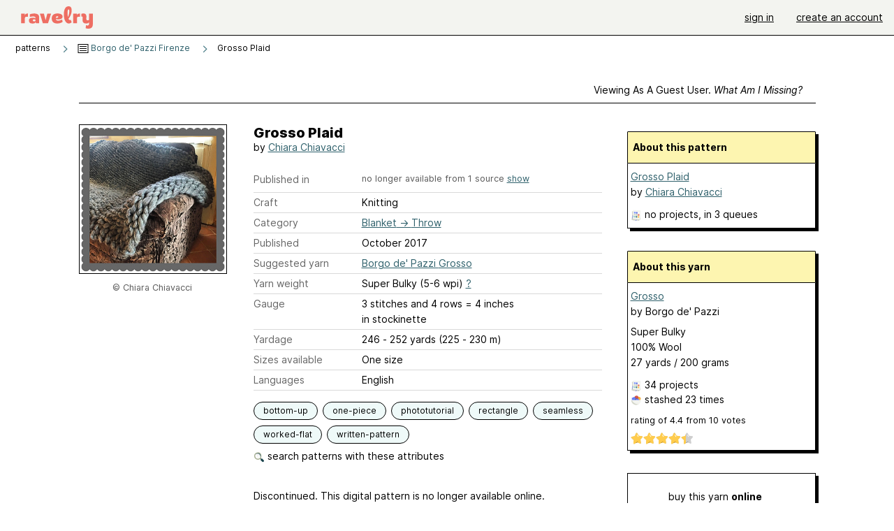

--- FILE ---
content_type: text/javascript; charset=utf-8
request_url: https://www.ravelry.com/enablers/s/guest_specific_yarn_links/121957?s=1768915678241;0.693205822937558&tag=2
body_size: 580
content:
var stamp = new Date().getTime() + ';' + Math.random();
        var content = "<div class=\"yarn_link_box\"><div class=\"yarn_link_body\" id=\"yarn_link_body_121957\"><div class=\"yarn_links\"><div class=\"divider\">buy this yarn <strong>online<\/strong><\/div><ul><li class=\"with_image yarn_buying_options\"><a class=\"logo\" data-beacon-action=\"buy\" data-beacon-context=\"buy_box_logo\" data-beacon-group=\"yarn_links\" data-beacon-value=\"712356\" href=\"/enablers/c/guest_specific_yarn_links/712356?s=1768915678&amp;tid=121957&amp;tag=2\" rel=\"nofollow\" target=\"_new\" title=\"Visit this store\"><img alt=\"\" height=\"31\" src=\"https://creative-cdn.ravelrycache.com/assets/499960465/Menita_R.png\" width=\"88\"><\/img><\/a><div class=\"yarn_link_item\"><a data-beacon-action=\"buy\" data-beacon-context=\"buy_box_logo_site\" data-beacon-group=\"yarn_links\" data-beacon-value=\"712356\" href=\"/enablers/c/guest_specific_yarn_links/712356?s=1768915678&amp;tid=121957&amp;tag=2\" rel=\"nofollow\" target=\"_new\">Menita<\/a><a class=\"location\" data-beacon-action=\"buy\" data-beacon-context=\"buy_box_logo_location\" data-beacon-group=\"yarn_links\" data-beacon-value=\"712356\" href=\"/enablers/c/guest_specific_yarn_links/712356?s=1768915678&amp;tid=121957&amp;tag=2\" rel=\"nofollow\" target=\"_new\">Finland<\/a><\/div><\/li><\/ul><\/div><div style=\"clear:both;\"><\/div><\/div><div class=\"yarn_link_bottom\"><\/div><\/div>";
        if ($('guest_specific_yarn_links')) { $('guest_specific_yarn_links').innerHTML = content; R.ads.yarnLinkZoneLoaded(); } else { document.write(content); }